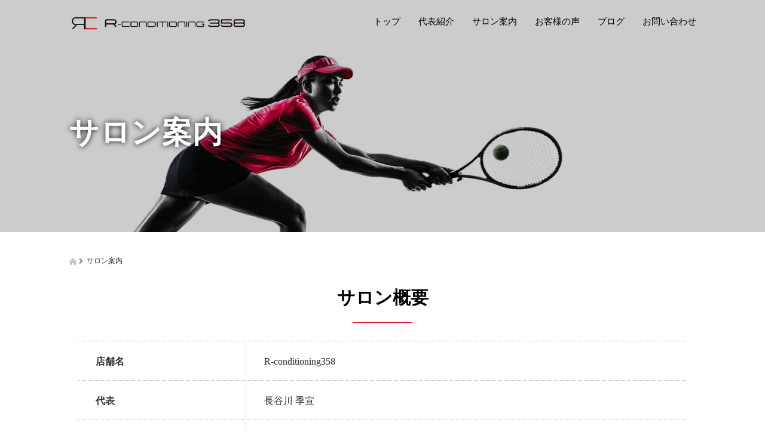

--- FILE ---
content_type: text/html; charset=UTF-8
request_url: https://r-conditioning358.com/salon/
body_size: 12586
content:

<!DOCTYPE html>
<html lang="ja">
<head>
  <meta charset="UTF-8">
  <meta name="viewport" content="width=device-width, initial-scale=1.0">
  <meta http-equiv="X-UA-Compatible" content="IE=edge">
  <meta name="format-detection" content="telephone=no">

  
  <meta name="description" content="サロン概要店舗名R-conditioning358代表長谷川 季宣郵便番号〒464-0075住所愛知県名古屋市千種区内山３丁目４−４ MATRICX Internati...">

  
  <link rel="profile" href="https://gmpg.org/xfn/11">
  <link rel="pingback" href="https://r-conditioning358.com/xmlrpc.php">

  
		<!-- All in One SEO 4.1.5.3 -->
		<title>サロン案内 | 千種駅5分、今池駅4分 駅近くの整体院。スポーツ理論に基づいた整体・骨盤矯正で痛みから解放された快適な生活を | 千種区 整体 骨盤矯正の事なら R-conditioning358 まずはご相談ください！</title>
		<meta name="description" content="サロン案内 のページです。サロン概要 店舗名 R-conditioning358 代表 長谷川 季宣 郵便番号 〒464-0075 住所 […] 千種駅から徒歩5分、今池駅から徒歩4分の整体「R-conditioning358」です。 一般の方の整体やケガの治療、早期回復、体のメンテナンスにご利用ください。 また、アスリートのパフォーマンス向上、トレーニングのコンディションニングも行っています。 女性疾患(生理痛、PMS等)の改善を目的としたコンディションニングもご好評をいただいております。 一般の方、アスリート、妊活中の方、ホテルをご利用の方にオススメです。 名古屋市の整体「R-conditioning358」はマトリックスインターナショナルホテル内の3階。" />
		<meta name="robots" content="max-image-preview:large" />
		<meta name="google-site-verification" content="RpIlKs6skCccKkzhqGAQS8hBzQJGM9FHEM6HJf8jJU0" />
		<link rel="canonical" href="https://r-conditioning358.com/salon/" />

		<meta name="google-site-verification" content="WmZIiseAzqSKef0DU4RDue_XniUH6_iXTqIAaW2P3wc" />
		<meta name="google" content="nositelinkssearchbox" />
		<script type="application/ld+json" class="aioseo-schema">
			{"@context":"https:\/\/schema.org","@graph":[{"@type":"WebSite","@id":"https:\/\/r-conditioning358.com\/#website","url":"https:\/\/r-conditioning358.com\/","name":"\u5343\u7a2e\u533a \u6574\u4f53 \u9aa8\u76e4\u77ef\u6b63\u306e\u4e8b\u306a\u3089 R-conditioning358 \u307e\u305a\u306f\u3054\u76f8\u8ac7\u304f\u3060\u3055\u3044\uff01","description":"\u5343\u7a2e\u99c55\u5206\u3001\u4eca\u6c60\u99c54\u5206\u3000\u99c5\u8fd1\u304f\u306e\u6574\u4f53\u9662\u3002\u30b9\u30dd\u30fc\u30c4\u7406\u8ad6\u306b\u57fa\u3065\u3044\u305f\u6574\u4f53\u30fb\u9aa8\u76e4\u77ef\u6b63\u3067\u75db\u307f\u304b\u3089\u89e3\u653e\u3055\u308c\u305f\u5feb\u9069\u306a\u751f\u6d3b\u3092","inLanguage":"ja","publisher":{"@id":"https:\/\/r-conditioning358.com\/#organization"}},{"@type":"Organization","@id":"https:\/\/r-conditioning358.com\/#organization","name":"R-conditioning358","url":"https:\/\/r-conditioning358.com\/","logo":{"@type":"ImageObject","@id":"https:\/\/r-conditioning358.com\/#organizationLogo","url":"https:\/\/r-conditioning358.com\/wp-content\/uploads\/2021\/03\/cropped-icon-1.png","width":512,"height":512},"image":{"@id":"https:\/\/r-conditioning358.com\/#organizationLogo"},"contactPoint":{"@type":"ContactPoint","telephone":"+817044492856","contactType":"Reservations"}},{"@type":"BreadcrumbList","@id":"https:\/\/r-conditioning358.com\/salon\/#breadcrumblist","itemListElement":[{"@type":"ListItem","@id":"https:\/\/r-conditioning358.com\/#listItem","position":1,"item":{"@type":"WebPage","@id":"https:\/\/r-conditioning358.com\/","name":"\u30db\u30fc\u30e0","description":"\u30c8\u30c3\u30d7 \u306e\u30da\u30fc\u30b8\u3067\u3059\u3002 \u5343\u7a2e\u99c5\u304b\u3089\u5f92\u6b694\u5206\u3001\u4eca\u6c60\u99c5\u304b\u3089\u5f92\u6b697\u5206\u306e\u6574\u4f53\u300cR-conditioning358\u300d\u3067\u3059\u3002 \u4e00\u822c\u306e\u65b9\u306e\u6574\u4f53\u3084\u30b1\u30ac\u306e\u6cbb\u7642\u3001\u65e9\u671f\u56de\u5fa9\u3001\u4f53\u306e\u30e1\u30f3\u30c6\u30ca\u30f3\u30b9\u306b\u3054\u5229\u7528\u304f\u3060\u3055\u3044\u3002 \u307e\u305f\u3001\u30a2\u30b9\u30ea\u30fc\u30c8\u306e\u30d1\u30d5\u30a9\u30fc\u30de\u30f3\u30b9\u5411\u4e0a\u3001\u30c8\u30ec\u30fc\u30cb\u30f3\u30b0\u306e\u30b3\u30f3\u30c7\u30a3\u30b7\u30e7\u30f3\u30cb\u30f3\u30b0\u3082\u884c\u3063\u3066\u3044\u307e\u3059\u3002 \u5973\u6027\u75be\u60a3(\u751f\u7406\u75db\u3001PMS\u7b49)\u306e\u6539\u5584\u3092\u76ee\u7684\u3068\u3057\u305f\u30b3\u30f3\u30c7\u30a3\u30b7\u30e7\u30f3\u30cb\u30f3\u30b0\u3082\u3054\u597d\u8a55\u3092\u3044\u305f\u3060\u3044\u3066\u304a\u308a\u307e\u3059\u3002 \u4e00\u822c\u306e\u65b9\u3001\u30a2\u30b9\u30ea\u30fc\u30c8\u3001\u598a\u6d3b\u4e2d\u306e\u65b9\u3001\u30db\u30c6\u30eb\u3092\u3054\u5229\u7528\u306e\u65b9\u306b\u30aa\u30b9\u30b9\u30e1\u3067\u3059\u3002 \u540d\u53e4\u5c4b\u5e02\u306e\u6574\u4f53\u300cR-conditioning358\u300d\u306f\u30de\u30c8\u30ea\u30c3\u30af\u30b9\u30a4\u30f3\u30bf\u30fc\u30ca\u30b7\u30e7\u30ca\u30eb\u30db\u30c6\u30eb\u5185\u306e3\u968e\u3002","url":"https:\/\/r-conditioning358.com\/"},"nextItem":"https:\/\/r-conditioning358.com\/salon\/#listItem"},{"@type":"ListItem","@id":"https:\/\/r-conditioning358.com\/salon\/#listItem","position":2,"item":{"@type":"WebPage","@id":"https:\/\/r-conditioning358.com\/salon\/","name":"\u30b5\u30ed\u30f3\u6848\u5185","description":"\u30b5\u30ed\u30f3\u6848\u5185 \u306e\u30da\u30fc\u30b8\u3067\u3059\u3002\u30b5\u30ed\u30f3\u6982\u8981 \u5e97\u8217\u540d R-conditioning358 \u4ee3\u8868 \u9577\u8c37\u5ddd \u5b63\u5ba3 \u90f5\u4fbf\u756a\u53f7 \u3012464-0075 \u4f4f\u6240 [\u2026] \u5343\u7a2e\u99c5\u304b\u3089\u5f92\u6b695\u5206\u3001\u4eca\u6c60\u99c5\u304b\u3089\u5f92\u6b694\u5206\u306e\u6574\u4f53\u300cR-conditioning358\u300d\u3067\u3059\u3002 \u4e00\u822c\u306e\u65b9\u306e\u6574\u4f53\u3084\u30b1\u30ac\u306e\u6cbb\u7642\u3001\u65e9\u671f\u56de\u5fa9\u3001\u4f53\u306e\u30e1\u30f3\u30c6\u30ca\u30f3\u30b9\u306b\u3054\u5229\u7528\u304f\u3060\u3055\u3044\u3002 \u307e\u305f\u3001\u30a2\u30b9\u30ea\u30fc\u30c8\u306e\u30d1\u30d5\u30a9\u30fc\u30de\u30f3\u30b9\u5411\u4e0a\u3001\u30c8\u30ec\u30fc\u30cb\u30f3\u30b0\u306e\u30b3\u30f3\u30c7\u30a3\u30b7\u30e7\u30f3\u30cb\u30f3\u30b0\u3082\u884c\u3063\u3066\u3044\u307e\u3059\u3002 \u5973\u6027\u75be\u60a3(\u751f\u7406\u75db\u3001PMS\u7b49)\u306e\u6539\u5584\u3092\u76ee\u7684\u3068\u3057\u305f\u30b3\u30f3\u30c7\u30a3\u30b7\u30e7\u30f3\u30cb\u30f3\u30b0\u3082\u3054\u597d\u8a55\u3092\u3044\u305f\u3060\u3044\u3066\u304a\u308a\u307e\u3059\u3002 \u4e00\u822c\u306e\u65b9\u3001\u30a2\u30b9\u30ea\u30fc\u30c8\u3001\u598a\u6d3b\u4e2d\u306e\u65b9\u3001\u30db\u30c6\u30eb\u3092\u3054\u5229\u7528\u306e\u65b9\u306b\u30aa\u30b9\u30b9\u30e1\u3067\u3059\u3002 \u540d\u53e4\u5c4b\u5e02\u306e\u6574\u4f53\u300cR-conditioning358\u300d\u306f\u30de\u30c8\u30ea\u30c3\u30af\u30b9\u30a4\u30f3\u30bf\u30fc\u30ca\u30b7\u30e7\u30ca\u30eb\u30db\u30c6\u30eb\u5185\u306e3\u968e\u3002","url":"https:\/\/r-conditioning358.com\/salon\/"},"previousItem":"https:\/\/r-conditioning358.com\/#listItem"}]},{"@type":"WebPage","@id":"https:\/\/r-conditioning358.com\/salon\/#webpage","url":"https:\/\/r-conditioning358.com\/salon\/","name":"\u30b5\u30ed\u30f3\u6848\u5185 | \u5343\u7a2e\u99c55\u5206\u3001\u4eca\u6c60\u99c54\u5206 \u99c5\u8fd1\u304f\u306e\u6574\u4f53\u9662\u3002\u30b9\u30dd\u30fc\u30c4\u7406\u8ad6\u306b\u57fa\u3065\u3044\u305f\u6574\u4f53\u30fb\u9aa8\u76e4\u77ef\u6b63\u3067\u75db\u307f\u304b\u3089\u89e3\u653e\u3055\u308c\u305f\u5feb\u9069\u306a\u751f\u6d3b\u3092 | \u5343\u7a2e\u533a \u6574\u4f53 \u9aa8\u76e4\u77ef\u6b63\u306e\u4e8b\u306a\u3089 R-conditioning358 \u307e\u305a\u306f\u3054\u76f8\u8ac7\u304f\u3060\u3055\u3044\uff01","description":"\u30b5\u30ed\u30f3\u6848\u5185 \u306e\u30da\u30fc\u30b8\u3067\u3059\u3002\u30b5\u30ed\u30f3\u6982\u8981 \u5e97\u8217\u540d R-conditioning358 \u4ee3\u8868 \u9577\u8c37\u5ddd \u5b63\u5ba3 \u90f5\u4fbf\u756a\u53f7 \u3012464-0075 \u4f4f\u6240 [\u2026] \u5343\u7a2e\u99c5\u304b\u3089\u5f92\u6b695\u5206\u3001\u4eca\u6c60\u99c5\u304b\u3089\u5f92\u6b694\u5206\u306e\u6574\u4f53\u300cR-conditioning358\u300d\u3067\u3059\u3002 \u4e00\u822c\u306e\u65b9\u306e\u6574\u4f53\u3084\u30b1\u30ac\u306e\u6cbb\u7642\u3001\u65e9\u671f\u56de\u5fa9\u3001\u4f53\u306e\u30e1\u30f3\u30c6\u30ca\u30f3\u30b9\u306b\u3054\u5229\u7528\u304f\u3060\u3055\u3044\u3002 \u307e\u305f\u3001\u30a2\u30b9\u30ea\u30fc\u30c8\u306e\u30d1\u30d5\u30a9\u30fc\u30de\u30f3\u30b9\u5411\u4e0a\u3001\u30c8\u30ec\u30fc\u30cb\u30f3\u30b0\u306e\u30b3\u30f3\u30c7\u30a3\u30b7\u30e7\u30f3\u30cb\u30f3\u30b0\u3082\u884c\u3063\u3066\u3044\u307e\u3059\u3002 \u5973\u6027\u75be\u60a3(\u751f\u7406\u75db\u3001PMS\u7b49)\u306e\u6539\u5584\u3092\u76ee\u7684\u3068\u3057\u305f\u30b3\u30f3\u30c7\u30a3\u30b7\u30e7\u30f3\u30cb\u30f3\u30b0\u3082\u3054\u597d\u8a55\u3092\u3044\u305f\u3060\u3044\u3066\u304a\u308a\u307e\u3059\u3002 \u4e00\u822c\u306e\u65b9\u3001\u30a2\u30b9\u30ea\u30fc\u30c8\u3001\u598a\u6d3b\u4e2d\u306e\u65b9\u3001\u30db\u30c6\u30eb\u3092\u3054\u5229\u7528\u306e\u65b9\u306b\u30aa\u30b9\u30b9\u30e1\u3067\u3059\u3002 \u540d\u53e4\u5c4b\u5e02\u306e\u6574\u4f53\u300cR-conditioning358\u300d\u306f\u30de\u30c8\u30ea\u30c3\u30af\u30b9\u30a4\u30f3\u30bf\u30fc\u30ca\u30b7\u30e7\u30ca\u30eb\u30db\u30c6\u30eb\u5185\u306e3\u968e\u3002","inLanguage":"ja","isPartOf":{"@id":"https:\/\/r-conditioning358.com\/#website"},"breadcrumb":{"@id":"https:\/\/r-conditioning358.com\/salon\/#breadcrumblist"},"image":{"@type":"ImageObject","@id":"https:\/\/r-conditioning358.com\/#mainImage","url":"https:\/\/r-conditioning358.com\/wp-content\/uploads\/2021\/04\/header5-2.jpg","width":1500,"height":500},"primaryImageOfPage":{"@id":"https:\/\/r-conditioning358.com\/salon\/#mainImage"},"datePublished":"2016-10-24T05:37:27+09:00","dateModified":"2021-10-04T02:53:36+09:00"}]}
		</script>
		<!-- All in One SEO -->

<link rel='dns-prefetch' href='//s.w.org' />
<link rel="alternate" type="application/rss+xml" title="千種区 整体 骨盤矯正の事なら R-conditioning358 まずはご相談ください！ &raquo; フィード" href="https://r-conditioning358.com/feed/" />
<link rel="alternate" type="application/rss+xml" title="千種区 整体 骨盤矯正の事なら R-conditioning358 まずはご相談ください！ &raquo; コメントフィード" href="https://r-conditioning358.com/comments/feed/" />
		<script type="text/javascript">
			window._wpemojiSettings = {"baseUrl":"https:\/\/s.w.org\/images\/core\/emoji\/13.1.0\/72x72\/","ext":".png","svgUrl":"https:\/\/s.w.org\/images\/core\/emoji\/13.1.0\/svg\/","svgExt":".svg","source":{"concatemoji":"https:\/\/r-conditioning358.com\/wp-includes\/js\/wp-emoji-release.min.js?ver=5.8.12"}};
			!function(e,a,t){var n,r,o,i=a.createElement("canvas"),p=i.getContext&&i.getContext("2d");function s(e,t){var a=String.fromCharCode;p.clearRect(0,0,i.width,i.height),p.fillText(a.apply(this,e),0,0);e=i.toDataURL();return p.clearRect(0,0,i.width,i.height),p.fillText(a.apply(this,t),0,0),e===i.toDataURL()}function c(e){var t=a.createElement("script");t.src=e,t.defer=t.type="text/javascript",a.getElementsByTagName("head")[0].appendChild(t)}for(o=Array("flag","emoji"),t.supports={everything:!0,everythingExceptFlag:!0},r=0;r<o.length;r++)t.supports[o[r]]=function(e){if(!p||!p.fillText)return!1;switch(p.textBaseline="top",p.font="600 32px Arial",e){case"flag":return s([127987,65039,8205,9895,65039],[127987,65039,8203,9895,65039])?!1:!s([55356,56826,55356,56819],[55356,56826,8203,55356,56819])&&!s([55356,57332,56128,56423,56128,56418,56128,56421,56128,56430,56128,56423,56128,56447],[55356,57332,8203,56128,56423,8203,56128,56418,8203,56128,56421,8203,56128,56430,8203,56128,56423,8203,56128,56447]);case"emoji":return!s([10084,65039,8205,55357,56613],[10084,65039,8203,55357,56613])}return!1}(o[r]),t.supports.everything=t.supports.everything&&t.supports[o[r]],"flag"!==o[r]&&(t.supports.everythingExceptFlag=t.supports.everythingExceptFlag&&t.supports[o[r]]);t.supports.everythingExceptFlag=t.supports.everythingExceptFlag&&!t.supports.flag,t.DOMReady=!1,t.readyCallback=function(){t.DOMReady=!0},t.supports.everything||(n=function(){t.readyCallback()},a.addEventListener?(a.addEventListener("DOMContentLoaded",n,!1),e.addEventListener("load",n,!1)):(e.attachEvent("onload",n),a.attachEvent("onreadystatechange",function(){"complete"===a.readyState&&t.readyCallback()})),(n=t.source||{}).concatemoji?c(n.concatemoji):n.wpemoji&&n.twemoji&&(c(n.twemoji),c(n.wpemoji)))}(window,document,window._wpemojiSettings);
		</script>
		<style type="text/css">
img.wp-smiley,
img.emoji {
	display: inline !important;
	border: none !important;
	box-shadow: none !important;
	height: 1em !important;
	width: 1em !important;
	margin: 0 .07em !important;
	vertical-align: -0.1em !important;
	background: none !important;
	padding: 0 !important;
}
</style>
	<link rel='stylesheet' id='wp-block-library-css'  href='https://r-conditioning358.com/wp-includes/css/dist/block-library/style.min.css?ver=2.93' type='text/css' media='all' />
<link rel='stylesheet' id='contact-form-7-css'  href='https://r-conditioning358.com/wp-content/plugins/contact-form-7/includes/css/styles.css?ver=5.5.3' type='text/css' media='all' />
<link rel='stylesheet' id='foobox-free-min-css'  href='https://r-conditioning358.com/wp-content/plugins/foobox-image-lightbox/free/css/foobox.free.min.css?ver=2.7.16' type='text/css' media='all' />
<link rel='stylesheet' id='_tk-bootstrap-wp-css'  href='https://r-conditioning358.com/wp-content/themes/amore_tcd028/includes/css/bootstrap-wp.css?ver=2.93' type='text/css' media='all' />
<link rel='stylesheet' id='_tk-bootstrap-css'  href='https://r-conditioning358.com/wp-content/themes/amore_tcd028/includes/resources/bootstrap/css/bootstrap.min.css?ver=2.93' type='text/css' media='all' />
<link rel='stylesheet' id='_tk-font-awesome-css'  href='https://r-conditioning358.com/wp-content/themes/amore_tcd028/includes/css/font-awesome.min.css?ver=4.1.0' type='text/css' media='all' />
<link rel='stylesheet' id='_tk-style-css'  href='https://r-conditioning358.com/wp-content/themes/amore_tcd028/style.css?ver=2.93' type='text/css' media='all' />
<script type='text/javascript' src='https://r-conditioning358.com/wp-includes/js/jquery/jquery.min.js?ver=3.6.0' id='jquery-core-js'></script>
<script type='text/javascript' src='https://r-conditioning358.com/wp-includes/js/jquery/jquery-migrate.min.js?ver=3.3.2' id='jquery-migrate-js'></script>
<script type='text/javascript' src='https://r-conditioning358.com/wp-content/themes/amore_tcd028/includes/resources/bootstrap/js/bootstrap.js?ver=5.8.12' id='_tk-bootstrapjs-js'></script>
<script type='text/javascript' src='https://r-conditioning358.com/wp-content/themes/amore_tcd028/includes/js/bootstrap-wp.js?ver=5.8.12' id='_tk-bootstrapwp-js'></script>
<script type='text/javascript' id='foobox-free-min-js-before'>
/* Run FooBox FREE (v2.7.16) */
var FOOBOX = window.FOOBOX = {
	ready: true,
	disableOthers: false,
	o: {wordpress: { enabled: true }, countMessage:'image %index of %total', excludes:'.fbx-link,.nofoobox,.nolightbox,a[href*="pinterest.com/pin/create/button/"]', affiliate : { enabled: false }},
	selectors: [
		".foogallery-container.foogallery-lightbox-foobox", ".foogallery-container.foogallery-lightbox-foobox-free", ".gallery", ".wp-block-gallery", ".wp-caption", ".wp-block-image", "a:has(img[class*=wp-image-])", ".foobox"
	],
	pre: function( $ ){
		// Custom JavaScript (Pre)
		
	},
	post: function( $ ){
		// Custom JavaScript (Post)
		
		// Custom Captions Code
		
	},
	custom: function( $ ){
		// Custom Extra JS
		
	}
};
</script>
<script type='text/javascript' src='https://r-conditioning358.com/wp-content/plugins/foobox-image-lightbox/free/js/foobox.free.min.js?ver=2.7.16' id='foobox-free-min-js'></script>
<link rel="https://api.w.org/" href="https://r-conditioning358.com/wp-json/" /><link rel="alternate" type="application/json" href="https://r-conditioning358.com/wp-json/wp/v2/pages/16" /><link rel='shortlink' href='https://r-conditioning358.com/?p=16' />
<link rel="alternate" type="application/json+oembed" href="https://r-conditioning358.com/wp-json/oembed/1.0/embed?url=https%3A%2F%2Fr-conditioning358.com%2Fsalon%2F" />
<link rel="alternate" type="text/xml+oembed" href="https://r-conditioning358.com/wp-json/oembed/1.0/embed?url=https%3A%2F%2Fr-conditioning358.com%2Fsalon%2F&#038;format=xml" />
<!-- Markup (JSON-LD) structured in schema.org ver.4.8.1 START -->
<script type="application/ld+json">
{
    "@context": "https://schema.org",
    "@type": "LocalBusiness",
    "name": "R-conditioning358",
    "image": "https://r-conditioning358.com/wp-content/uploads/2021/03/cropped-icon-1.png",
    "url": "https://r-conditioning358.com",
    "telephone": "070-4449-2856",
    "address": {
        "@type": "PostalAddress",
        "streetAddress": "千種区内山３丁目４−４ MATRICX International Hotel 3階",
        "addressLocality": "名古屋市",
        "postalCode": "464-0075",
        "addressCountry": "JP",
        "addressRegion": "愛知県"
    }
}
</script>
<script type="application/ld+json">
{
    "@context": "https://schema.org",
    "@type": "WebSite",
    "name": "整体 R-conditioning358",
    "alternateName": "整体 R-conditioning358",
    "url": "https://r-conditioning358.com/"
}
</script>
<!-- Markup (JSON-LD) structured in schema.org END -->
<link rel="icon" href="https://r-conditioning358.com/wp-content/uploads/2021/03/cropped-icon-1-32x32.png" sizes="32x32" />
<link rel="icon" href="https://r-conditioning358.com/wp-content/uploads/2021/03/cropped-icon-1-192x192.png" sizes="192x192" />
<link rel="apple-touch-icon" href="https://r-conditioning358.com/wp-content/uploads/2021/03/cropped-icon-1-180x180.png" />
<meta name="msapplication-TileImage" content="https://r-conditioning358.com/wp-content/uploads/2021/03/cropped-icon-1-270x270.png" />
  <script src="https://maps.googleapis.com/maps/api/js"></script>
  <script type="text/javascript" src="https://r-conditioning358.com/wp-content/themes/amore_tcd028/parallax.js"></script>
  <script type="text/javascript" src="https://r-conditioning358.com/wp-content/themes/amore_tcd028/js/jquery.elevatezoom.js"></script>

  <script type="text/javascript">
    jQuery(function() {
      jQuery(".zoom").elevateZoom({
        zoomType : "inner",
        zoomWindowFadeIn: 500,
        zoomWindowFadeOut: 500,
        easing : true
      });
    });
  </script>

  <script type="text/javascript">
function smtel(telno){
    if((navigator.userAgent.indexOf('iPhone') > 0 && navigator.userAgent.indexOf('iPod') == -1) || navigator.userAgent.indexOf('Android') > 0 && navigator.userAgent.indexOf('Mobile') > 0){
        document.write('<a class="tel-link" href="tel:'+telno+'">'+telno+'</a>');
        }else{
        document.write('<span class="tel-link">'+telno+'</span>');
    }
}
  </script>

  <script type="text/javascript" src="https://r-conditioning358.com/wp-content/themes/amore_tcd028/js/syncertel.js"></script>

  <link rel="stylesheet" href="https://r-conditioning358.com/wp-content/themes/amore_tcd028/amore.css" type="text/css" />
  <link rel="stylesheet" media="screen and (max-width:991px)" href="https://r-conditioning358.com/wp-content/themes/amore_tcd028/responsive.css?ver=2.93">
  <link rel="stylesheet" href="//maxcdn.bootstrapcdn.com/font-awesome/4.3.0/css/font-awesome.min.css">
  <style type="text/css">
          .site-navigation{position:fixed;}
    
  body { font-size:16px; }
  a {color: #FFFFFF;}
  a:hover {color: #E70012;}
  #global_menu ul ul li a{background:#FFFFFF;}
  #global_menu ul ul li a:hover{background:#E70012;}
  #previous_next_post a:hover{
    background: #E70012;
  }
  .social-icon:hover{
    background-color: #FFFFFF !important;
  }
  .up-arrow:hover{
    background-color: #FFFFFF !important;
  }

  .menu-item:hover *:not(.dropdown-menu *){
    color: #FFFFFF !important;
  }
  .menu-item a:hover{
    color: #FFFFFF !important;
  }
  .button a, .pager li > a, .pager li > span{
    background-color: #E70012;
  }
  .button a:hover, .pager li > a:hover{
    background-color: #FFFFFF;
  }
  .button-green a{
    background-color: #FFFFFF;
  }
  .button-green a:hover{
    background-color: #000000;
  }
  .timestamp{
    color: #FFFFFF;
  }
  .blog-list-timestamp{
    color: #FFFFFF;
  }

  .first-h1{
    color: #FFFFFF;
    text-shadow: 0px 0px 10px #666666 !important;
  }
  .second-body, .second-body{
    color: #333333;
  }
  .top-headline.third_headline{
      color: #FFFFFF;
      text-shadow: 0px 0px 10px #000000;
  }
  .top-headline.fourth_headline{
      color: #FFFFFF;
      text-shadow: 0px 0px 10px #000000;
  }
  .top-headline.fifth_headline{
      color: #FFFFFF;
      text-shadow: 0px 0px 10px #000000;
  }

  .top-headline{
      color: #FFFFFF;
      text-shadow: 0px 0px 10px #000000;
  }

  .thumb:hover:after{
      box-shadow: inset 0 0 0 7px #FFFFFF;
  }


    p { word-wrap:break-word; }
  
  body{
	font-family: "游明朝体", "Yu Mincho", YuMincho, "ヒラギノ明朝 Pro", "Hiragino Mincho Pro", "MS P明朝", "MS PMincho", serif;
}
.h_logo { width:200px; height:auto; }
a{ color: #333;}
a:hover{ color: #E70012;}
section {
/*	background-color: rgba(255, 255, 255, 0.9);*/
}

#main-image {
	background: none;
	margin-top: -45px;
}

.amore-divider {
	background-repeat: no-repeat;
	background-size: 100%;
	position: relative;
	z-index: -2;
}
.amore-divider::after{
	content: '';
	display: block;
	width: 100%;
	height: 100%;
	background-color: rgba(0,0,0,0.2);
	position: absolute;
	top: 0;
	left: 0;
	z-index: -1;
}
.navbar-default .navbar-toggle .icon-bar {
	background-color : #000;
}
#top.heightasviewport{
	position : relative;
}
.down-arrow {
	color : #E70012;
}
.second-lead.mb40 h2 {
	font-weight: bold;
	line-height: 1.4em;
	color: #f19215;
}
.single-page h2,
h2.specialtop {
	font-size: 30px;
	font-weight: bold;
	line-height: 1.5;
	color: #000000;
	text-align: center;
	padding-bottom: 40px;
	position: relative;
/*	background: url(/wp-content/uploads/2020/05/0d46890b1004c1ca48ee2a8bb2967808.png) no-repeat bottom center;*/
}
h2.specialtop{ margin-top: 0;}
.single-page h2::before,
h2.specialtop::before{
	content: '';
	display: block;
	background: #E70012;
	width: 100px;
	height: 1px;
	position: absolute;
	left: 50%;
	bottom: 20px;
	transform: translateX(-50%);
}

.site-navigation {
	background-color: #cccccc;
}

.menu-item * {
	color: #000000 !important;
}

.dropdown-menu {
	letter-spacing: 2px;
	font-size: 14px;
}

.third-banner-headline {
	width: 100%;
	text-align: center;
	font-size: 30px;
	color: #E70012;
}

.timestamp {
	color: #E70012;
}

.social-icon {
	margin-top: 0px;
	height: 30px;
}

h3#footer_logo {
	margin-bottom: 20px;
}

.footer-menu ul li a {
	text-align: center;
	color: #333 !important;
	font-size: 14px;
}

.scrolltotop {
	background: none;
	text-align: center;
}

/*
.single-page h2 {
	font-size: 2em;
	text-align: center;
	background-image: url(/wp-content/uploads/2016/11/h2.png);
	background-repeat: no-repeat;
	background-position-x: center;
	background-position-y: bottom;
	padding: 0 0 30px;
	margin-bottom: 40px;
	color: #9c6337;
}*/
.single-page h3 {
	border-bottom: 1px dotted grey;
	padding-bottom: 14px;
	margin-bottom: 14px;
	text-align: left;
	color: #000000;
}

.single-page td, .single-page th {
	border: none;
	border-bottom: 1px dotted #bbb;
	border-top: 1px dotted #bbb;
	padding: 20px 30px 17px;
	line-height: 1.8em;
	background: #fff;
}

.single-page th {
	background: none;
	font-weight: bold;
	border-right: 1px dotted #bbb;
}

.single-page ul {
	list-style: none;
	padding-left: 0;
	margin-bottom: 0;
}

.single-page li, .single-page dt, .single-page dd {
	line-height: 1.6;
	margin-bottom: 4px;
	background-image: url(/wp-content/uploads/2016/11/li.png);
	background-repeat: no-repeat;
	background-size: 18px;
	background-position-y: center;
	padding: 5px 0px 5px 30px;
}

.margin-100 { margin-bottom:100px;}
.margin-90 { margin-bottom:90px;}
.margin-80 { margin-bottom:80px;}
.margin-70 { margin-bottom:70px;}
.margin-60 { margin-bottom:60px;}
.margin-50 { margin-bottom:50px;}
.margin-40 { margin-bottom:40px;}
.margin-30 { margin-bottom:30px;}
.margin-20 { margin-bottom:20px;}
.margin-10 { margin-bottom:10px;}

/* top修正20.05.20 */
.title-style .title-h1 {
	background: #fa7e4d;
	padding: 5px 15px;
	border-radius: 0 20px 0 20px;
	color: #fff;
	font-weight: 700;
	width: 74%;
	margin: 0 auto 60px;
}

.second-body {
	width: 70%;
	margin: auto;
}

.top_cont {
	width: 95%;
	box-sizing: border-box;
	margin: auto;
		text-align: center;
}

.top_list1 {
	width: 66%;
	margin: auto;
}

.top_list1 ul {
	padding-left: 130px;
	margin-bottom: 30px;
	padding-bottom: 20px;
	list-style: none;
}
.top_list1 li {
	font-size: 22px;
	margin-bottom: 15px;
	line-height: 30px;
	font-weight: bold;
	position: relative;
	padding-left: 15px;
}
.top_list1 li::before {
	content: "";
	position: absolute;
	top: .4em;
	left: -0.5em;
	width: 10px;
	height: 10px;
	background-color: #F99064;
	border-radius: 50%;
}

.li_01 {
	float: left;
}

.li_02 {
	display: block;
	margin-left: 410px;
	text-align: left;
}

.top_cont02 {
	margin-left: 60px;
	color: #554931;
}

.top_list2 ul {
	padding: 10px 0 20px 30px;
	list-style: none;
}

.top_list2 li {
	background-image: url(/wp-content/uploads/2020/05/9f4b95528615d3336f8f9563d409f530.png);
	background-repeat: no-repeat;
	background-size: 32px;
	padding-left: 46px;
	font-size: 22px;
	margin-bottom: 15px;
	line-height: 30px;
	font-weight: bold;
}

.top_list2 p {
	border-top: 1px dotted;
	width: 60%;
	padding: 10px 0;
}

.secondary {
	background-image:url(/wp-content/uploads/2020/05/1683283_m05.jpg);
	background-position: center;
	background-size: cover;
	color: rgb(250,250,250);
	padding: 32px 0 58px;
}

.top_cont03 {
	font-size: 20px;
	margin: 0 auto 40px;
	font-weight: bold;
	width: 90%;
}

.top_cont03 p {
	margin-bottom: 16px;
}

.cont03-text {
	font-weight: 700; 
	font-size: 22px;
}

table.top_table {
	margin-bottom: 0;
	max-width: 700px;
}

.top_table th {
	padding: 10px 10px 10px 20px;
	width: 18%;
	vertical-align: middle;
	border-bottom: 1px dotted #c2bbb8;
}

.top_table td {
	padding: 10px 20px 10px 10px;
	width: 36%;
	border-bottom: 1px dotted #c2bbb8;
	text-align: right;
}

.top_table {
	width: 85%;
	margin: auto;
}

.top_banner {
	width: 70%;
	margin: 0 auto 60px;
}

.entry-content-thumbnail {
	text-align: center;
}

.tel-link {
	font-size: 1.8em;
	font-weight: bold;
	color: #E70012;
}

.wpcf7 input.wpcf7-submit {
	background-color: #E70012;
	border-radius: 38px;
}

.blog-list-timestamp{
	color: #E70012 !important;
}

/* トップページ感染症対策 */
#front_taisaku {
	padding: 60px 0;
}
.virus-taisaku {
	display: flex;
	flex-wrap: wrap;
	width: 100%;
	margin: 20px auto 0;
}
.virus-taisaku div {
	box-sizing: border-box;
	width: calc(100% / 6 - 30px);
	margin: 15px;
}
.virus-taisaku img {
	width: 100%;
}

.qr {
	width: 200px;
}

#top-c-sec{
	background: #eee;
	padding: 60px 0;
}
#top-c-sec p{
	line-height: 2.0;
}
@media only screen and (min-width: 767px) {
	.h_logo { width: 300px; height: auto;}
}

@media(max-width: 1024px) {
	.top_list1 {
		width: 70%;
	}
	.li_02 {
		margin-left: 380px;
	}
	.top_cont02 h2 {
		line-height: 1.7;
		font-size: 24px !important;
		margin:	20px 0 0 !important;
	}
	.secondary {
		padding: 10px 0 35px;
	}
	.top_list2 ul {
		padding: 16px 0 0 30px;
	}
	.top_list2 p {
		width: 70%;
	}
	.virus-taisaku div {
		box-sizing: border-box;
		width: calc(100% / 3 - 30px);
		margin: 15px;
	}
}

@media only screen and (max-width: 991px) {
	.navbar-collapse {
		padding-bottom:180px;
		background-color: rgba(221, 221, 221, 0.8);
	}
}
@media(max-width: 768px) {
	.top_list1 {
		width: 100%;
	}

	.title-style .title-h1 {
		width: 88%;
	}

	.secondary {
		background-image: url(/wp-content/uploads/2020/05/sp_m_05.jpg) !important;
		text-shadow: white 2px 2px 3px;
	}

	.top_list2 p {
		width: 95%;
		padding-top: 15px;
	}

	.top_list1 li::before {
		top: .65em;
		left: -1em;
		width: 8px;
		height: 8px;
	}
}

@media(max-width: 480px) {
	.fifth-banner-headline {
		font-size: 21px;
	}
	.single-page p{
		font-size: 14px;
	}
	.single-page td,
	.single-page th {
		padding: 14px !important;
	}
	.slider,
	.topcover {
		top: 75px;
	}
	.heightasviewport{
		height: calc(100vw * 0.69) !important;
	}
	.amore-welcome-center{
		padding-top: 0 !important;
	}
	.second-lead.mb40 h2{
		font-size: 20px;
	}
	.first-h1 {
		width: 80%;
		margin: 0 auto;
	}
	.down-arrow{
		bottom: 0;
	}
	.amore-welcome-top {
		padding: 20px 0;
	}

	.third-banner-headline {
		font-size: 25px;
	}
	.title-style .title-h1 {
		padding: 0 8px;
		width: 95%;
		margin: 0 auto 35px;
		font-size: 21px;
	}
	.single-page h2,
	h2.specialtop {
		font-size: 20px;
	}
	#main-image{
		margin-top: 30px;
	}
	.top_list1 ul {
		padding-left: 32px !important;
		margin-bottom: 0;
	}

	.top_list1 li {
		font-size: 17px;
		padding-left: 0;
		margin-bottom: 10px;
	}

	.li_02 {
		margin-left: 198px;
	}

	.second-body {
		font-size: 14px;
		width: 90%;
		text-align: left;
	}

	.top_cont02 {
		width: 94%;
		box-sizing: border-box;
		margin: auto;
	}

	.top_cont02 h2 {
		font-size: 16px !important;
		margin: 18px 0 0 !important;
	}

	.top_list2 ul {
		padding: 10px 0 10px 0px;
	}

	.top_list2 li {
		font-size: 13px;
		background-size: 20px;
		padding-left: 23px;
		margin-bottom: 13px;
		line-height: 1.7;
	}

	.last {
		margin-bottom: 0 !important;
	}

	.top_cont03 {
		font-size: 17px;
		text-align: left;
	}

	.cont03-text {
		width: 95%;
		font-size: 18px;
		margin: 0 auto 30px;
	}

	.top_table {
		width: 96%;
	}

	#top-original th {
		padding: 5px 5px 5px 5px;
		font-size: 14px;
	}
	#top-original td {
		padding: 5px 5px 5px 5px;
		width: 40%;
		font-size: 14px;
	}
	.map-wrap-dark{
		font-size: 14px;
	}
	.top_banner {
		width: 90%;
		margin-bottom: 40px;
	}
	.virus-taisaku {
		width: 90%;
		margin: 5px auto 0;
	}
	.virus-taisaku div {
		box-sizing: border-box;
		width: calc(100% / 2 - 20px);
		margin: 10px;
	}
	.amore-divider{
		margin-top: 0 !important;
	}
	#top-c-sec,
	#top-w-sec,
	#front_taisaku{
		padding: 30px 0;
	}
	#top-c-sec .col-xs-60,
	#top-c-sec .col-xs-30{
		float: none;
		width: 100%;
	}
}
  </style>
<script>
  (function(i,s,o,g,r,a,m){i['GoogleAnalyticsObject']=r;i[r]=i[r]||function(){
  (i[r].q=i[r].q||[]).push(arguments)},i[r].l=1*new Date();a=s.createElement(o),
  m=s.getElementsByTagName(o)[0];a.async=1;a.src=g;m.parentNode.insertBefore(a,m)
  })(window,document,'script','https://www.google-analytics.com/analytics.js','ga');

  ga('create', 'UA-85671068-26', 'auto');
  ga('send', 'pageview');

</script>
	<!-- スマホフッター用　始まり -->
<script src="https://r-conditioning358.com/wp-content/themes/amore_tcd028/footer-bar/footer-bar.js?ver=2.3.1"></script>
<link rel="stylesheet" media="screen and (max-width:770px)" href="https://r-conditioning358.com/wp-content/themes/amore_tcd028/footer-bar/footer-bar.css?ver=2.3.1">
<!-- スマホフッター用　終わり -->

	<!-- Google tag (gtag.js) -->
<script async src="https://www.googletagmanager.com/gtag/js?id=G-9Z976NF6B6"></script>
<script>
  window.dataLayer = window.dataLayer || [];
  function gtag(){dataLayer.push(arguments);}
  gtag('js', new Date());

  gtag('config', 'G-9Z976NF6B6');
</script>
</head>

<body data-rsssl=1 class="page-template page-template-page-nosidebar page-template-page-nosidebar-php page page-id-16">
  
  <div id="verytop"></div>
  <nav id="header" class="site-navigation">
      <div class="container">
      <div class="row">
        <div class="site-navigation-inner col-xs-120 no-padding" style="padding:0px">
          <div class="navbar navbar-default">
            <div class="navbar-header">
              <button type="button" class="navbar-toggle" data-toggle="collapse" data-target=".navbar-collapse" style='z-index:3000'>
                <span class="sr-only">Toggle navigation </span>
                <span class="icon-bar"></span>
                <span class="icon-bar"></span>
                <span class="icon-bar"></span>
              </button>

              <div id="logo-area">
                <div id='logo_image'>
<h1 id="logo" style="top:17px; left:0px;"><a href=" https://r-conditioning358.com/" title="千種区 整体 骨盤矯正の事なら R-conditioning358 まずはご相談ください！" data-label="千種区 整体 骨盤矯正の事なら R-conditioning358 まずはご相談ください！"><img class="h_logo" src="https://r-conditioning358.com/wp-content/uploads/tcd-w/logo.png?1769585827" alt="千種区 整体 骨盤矯正の事なら R-conditioning358 まずはご相談ください！" title="千種区 整体 骨盤矯正の事なら R-conditioning358 まずはご相談ください！" /></a></h1>
</div>
              </div>

            </div>

            <!-- The WordPress Menu goes here -->
            <div class="pull-right right-menu">
                            <div class="collapse navbar-collapse"><ul id="main-menu" class="nav navbar-nav"><li id="menu-item-21" class="menu-item menu-item-type-post_type menu-item-object-page menu-item-home menu-item-21"><a title="トップ" href="https://r-conditioning358.com/">トップ</a></li>
<li id="menu-item-1077" class="menu-item menu-item-type-post_type menu-item-object-page menu-item-1077"><a title="代表紹介" href="https://r-conditioning358.com/representative/">代表紹介</a></li>
<li id="menu-item-20" class="menu-item menu-item-type-post_type menu-item-object-page current-menu-item page_item page-item-16 current_page_item menu-item-20 active"><a title="サロン案内" href="https://r-conditioning358.com/salon/">サロン案内</a></li>
<li id="menu-item-904" class="menu-item menu-item-type-taxonomy menu-item-object-category menu-item-904"><a title="お客様の声" href="https://r-conditioning358.com/category/voice/">お客様の声</a></li>
<li id="menu-item-912" class="menu-item menu-item-type-taxonomy menu-item-object-category menu-item-912"><a title="ブログ" href="https://r-conditioning358.com/category/blog/">ブログ</a></li>
<li id="menu-item-888" class="menu-item menu-item-type-post_type menu-item-object-page menu-item-888"><a title="お問い合わせ" href="https://r-conditioning358.com/contact/">お問い合わせ</a></li>
</ul></div>                          </div>

          </div><!-- .navbar -->
        </div>
      </div>
    </div><!-- .container -->
  </nav><!-- .site-navigation -->

    <div class="amore-divider romaji" data-parallax="scroll" data-image-src="https://r-conditioning358.com/wp-content/uploads/2021/04/header5-2.jpg">
    <div class="container">
      <div class="row">
        <div class="col-xs-120 no-padding">
          <h2 class="top-headline" style="margin-top: 50px; margin-bottom: -20px;">サロン案内</h2>
        </div>
      </div>
    </div>
  </div>

  <div class="container amore-inner-container">
    <div class="row">
      <div class="col-xs-120 no-padding single-page">
                      <header class="breadcrumb mb20">
              <a href="https://r-conditioning358.com/"><span><img src="https://r-conditioning358.com/wp-content/themes/amore_tcd028/images/home.png" class="breadcrumb-home"></span></a>
              <span class="fa fa-chevron-right text-muted" style="font-size:10px">&nbsp;</span>
              <span>サロン案内</span>
            </header><!-- .entry-header -->
                    <div class="row article"><div class="col-xs-120 margin-70">
<h2>サロン概要</h2>
<table>
<tbody>
<tr>
<th>店舗名</th>
<td>R-conditioning358</td>
</tr>
<tr>
<th>代表</th>
<td>長谷川 季宣</td>
</tr>
<tr>
<th>郵便番号</th>
<td>〒464-0075</td>
</tr>
<tr>
<th>住所</th>
<td>愛知県名古屋市千種区内山３丁目４−４ MATRICX International Hotel 3階</td>
</tr>
<tr>
<th>お問い合わせ&amp;ご予約</th>
<td><script type="text/javascript">smtel('070-4449-2856');</script></td>
</tr>
<tr>
<th>営業日・時間</th>
<td>火曜・木曜 10:00～21:00</td>
</tr>
</tbody>
</table>
</div>
<div class="col-xs-120 margin-70">
<h2>アクセスマップ</h2>
<p><iframe loading="lazy" src="https://www.google.com/maps/embed?pb=!1m14!1m8!1m3!1d815.347118708042!2d136.934782!3d35.171869!3m2!1i1024!2i768!4f13.1!3m3!1m2!1s0x0%3A0x1d9fef7d32d268a9!2z5pW05L2TIFItY29uZGl0aW9uaW5nMzU4!5e0!3m2!1sja!2sjp!4v1632453035787!5m2!1sja!2sjp" width="100%" height="450" allowfullscreen="allowfullscreen"></iframe></p>
<p><!--
<iframe loading="lazy" style="border: 0;" src="https://www.google.com/maps/embed?pb=!1m18!1m12!1m3!1d3261.3954637503502!2d136.93241071509306!3d35.17169476535489!2m3!1f0!2f0!3f0!3m2!1i1024!2i768!4f13.1!3m3!1m2!1s0x600370f3cbf3e111%3A0x2e527bf01c0c6b80!2z44CSNDY0LTAwNzUg5oSb55-l55yM5ZCN5Y-k5bGL5biC5Y2D56iu5Yy65YaF5bGx77yT5LiB55uu77yU4oiS77yU!5e0!3m2!1sja!2sjp!4v1616476182655!5m2!1sja!2sjp" width="100%" height="450" allowfullscreen="allowfullscreen"></iframe>

--></p>
</div>
<div class="col-xs-120 margin-70">
<h2>グーグルストリートビューで店舗の確認</h2>
<p><iframe loading="lazy" style="border: 0;" src="https://www.google.com/maps/embed?pb=!4v1618568536401!6m8!1m7!1sI-8LZQoKdaPe2i-I9aeztg!2m2!1d35.17197957520649!2d136.9347074788095!3f184.9623318179809!4f-0.05718941491447538!5f0.7820865974627469" width="100%" height="450" allowfullscreen="allowfullscreen"></iframe></p>
</div>
</div>
      </div>
    </div>
  </div>


<div id="footer" style="background: rgb(255, 255, 255);position: relative;border-top: 2px solid #E70012;">
  <div class="container" style="padding-bottom:10px; padding-top:10px;">
    <div class="row hidden-xs">
      <div class="col-xs-60 col-xs-offset-30 text-center">
              </div>
      <div class="col-xs-30 text-right">
        <a href="https://www.facebook.com/r.conditioning358/" target="_blank"><img src="https://r-conditioning358.com/wp-content/themes/amore_tcd028/images/facebook.png" class="social-icon"></a>                      </div>
    </div>

    <div class="row visible-xs">
      <div class="col-xs-120 text-center" style="margin-top:10px">
              </div>
      <div class="col-xs-120 text-center" style="margin-top:10px; margin-bottom:10px">
        <a href="https://www.facebook.com/r.conditioning358/"><img src="https://r-conditioning358.com/wp-content/themes/amore_tcd028/images/facebook.png" class="social-icon" style="margin-right:20px"></a>                      </div>
    </div>
  </div>
</div>


<div class="hidden-xs" style="background: rgb(255, 255, 255);position: relative;">
  <div class="container amore-section" style="padding: 60px 0 50px;">
    <div class="row" style="color:white; width:740px; margin:0 auto;">
      <div class="col-xs-120 text-center romaji"><div id="footer_logo_area" style="top:0px; left:0px;">
<h3 id="footer_logo">
<a href="https://r-conditioning358.com/" title="千種区 整体 骨盤矯正の事なら R-conditioning358 まずはご相談ください！"><img class="f_logo" src="https://r-conditioning358.com/wp-content/uploads/tcd-w/footer-image.png" alt="千種区 整体 骨盤矯正の事なら R-conditioning358 まずはご相談ください！" title="千種区 整体 骨盤矯正の事なら R-conditioning358 まずはご相談ください！" /></a>
</h3>
</div>
</div>
    </div>
        <div class="row" style="color:white; width:450px; margin:0 auto;">

            <div class="col-xs-40 no-padding hidden-xs">
          <div class="footer-menu collapse navbar-collapse"><ul id="menu-%e3%83%95%e3%83%83%e3%82%bf%e3%83%bc%e3%83%a1%e3%83%8b%e3%83%a5%e3%83%bc1" class="nav navbar-nav"><li id="menu-item-84" class="menu-item menu-item-type-post_type menu-item-object-page menu-item-home menu-item-84"><a title="トップ" href="https://r-conditioning358.com/">トップ</a></li>
<li id="menu-item-1078" class="menu-item menu-item-type-post_type menu-item-object-page menu-item-1078"><a title="代表紹介" href="https://r-conditioning358.com/representative/">代表紹介</a></li>
</ul></div>      </div>
                  <div class="col-xs-40 no-padding hidden-xs">
          <div class="footer-menu collapse navbar-collapse"><ul id="menu-%e3%83%95%e3%83%83%e3%82%bf%e3%83%bc%e3%83%a1%e3%83%8b%e3%83%a5%e3%83%bc2" class="nav navbar-nav"><li id="menu-item-889" class="menu-item menu-item-type-post_type menu-item-object-page current-menu-item page_item page-item-16 current_page_item menu-item-889 active"><a title="サロン案内" href="https://r-conditioning358.com/salon/">サロン案内</a></li>
<li id="menu-item-913" class="menu-item menu-item-type-taxonomy menu-item-object-category menu-item-913"><a title="ブログ" href="https://r-conditioning358.com/category/blog/">ブログ</a></li>
</ul></div>      </div>
                  <div class="col-xs-40 no-padding hidden-xs">
          <div class="footer-menu collapse navbar-collapse"><ul id="menu-%e3%83%95%e3%83%83%e3%82%bf%e3%83%bc%e3%83%a1%e3%83%8b%e3%83%a5%e3%83%bc3" class="nav navbar-nav"><li id="menu-item-909" class="menu-item menu-item-type-taxonomy menu-item-object-category menu-item-909"><a title="お客様の声" href="https://r-conditioning358.com/category/voice/">お客様の声</a></li>
<li id="menu-item-91" class="menu-item menu-item-type-post_type menu-item-object-page menu-item-91"><a title="お問い合わせ" href="https://r-conditioning358.com/contact/">お問い合わせ</a></li>
</ul></div>      </div>
                </div>
  </div>
  <div class="scrolltotop">
    <a href="#verytop"><img class="up-arrow" src="https://r-conditioning358.com/wp-content/themes/amore_tcd028/images/up-arrow2.png" /></a>
  </div>
</div>

<div id="footer-copr" style="font-size: 12px;background: rgb(0, 0, 0);position: relative;">
  <div class="container" style="padding-bottom:0px; padding:20px; color:white;">
    <div class="row">
      <div class="col-sm-60 text-left hidden-xs">
        <span class="footer-zipcode">〒464-0075</span>        <span class="footer-address">愛知県名古屋市千種区内山３丁目４−４ MATRICX International Hotel 3階</span>        <span class="footer-phone">070-4449-2856</span>      </div>
      <div class="col-sm-60 text-right hidden-xs romaji">
        <span class="copyright"><a href="https://r-conditioning358.com/">千種区 整体 骨盤矯正の事なら R-conditioning358 まずはご相談ください！</a><br>Copyright &copy;&nbsp; R-conditioning358 All Rights Reserved.</span>
      </div>
      <div class="col-sm-60 text-center visible-xs romaji">
        <span class="copyright"><a href="https://r-conditioning358.com/">千種区 整体 骨盤矯正の事なら R-conditioning358 まずはご相談ください！</a><br>Copyright &copy;&nbsp; R-conditioning358 All Rights Reserved.</span>
      </div>
    </div>
  </div>
</div>

<script type='text/javascript' src='https://r-conditioning358.com/wp-includes/js/dist/vendor/regenerator-runtime.min.js?ver=0.13.7' id='regenerator-runtime-js'></script>
<script type='text/javascript' src='https://r-conditioning358.com/wp-includes/js/dist/vendor/wp-polyfill.min.js?ver=3.15.0' id='wp-polyfill-js'></script>
<script type='text/javascript' id='contact-form-7-js-extra'>
/* <![CDATA[ */
var wpcf7 = {"api":{"root":"https:\/\/r-conditioning358.com\/wp-json\/","namespace":"contact-form-7\/v1"}};
/* ]]> */
</script>
<script type='text/javascript' src='https://r-conditioning358.com/wp-content/plugins/contact-form-7/includes/js/index.js?ver=5.5.3' id='contact-form-7-js'></script>
<script type='text/javascript' src='https://r-conditioning358.com/wp-content/themes/amore_tcd028/includes/js/skip-link-focus-fix.js?ver=20130115' id='_tk-skip-link-focus-fix-js'></script>
<script type='text/javascript' src='https://r-conditioning358.com/wp-includes/js/wp-embed.min.js?ver=5.8.12' id='wp-embed-js'></script>

<script type="text/javascript">

    var canLoad = true

    function page_ajax_get(){
      var page = jQuery('.paged').last().attr('data-paged') || 2;
      var cat = null;
      var ajaxurl = 'https://r-conditioning358.com/wp-admin/admin-ajax.php';

      canLoad = false

      jQuery.ajax({
        type: 'POST',
        url: ajaxurl,
        data: {"action": "load-filter", cat: cat, paged:page },
        success: function(response) {
          if(response.length > 100){
            var id = page - 1;
            id.toString();
            jQuery("#infiniscroll").html(jQuery("#infiniscroll").html() + response);
          } else {
            jQuery("#pagerlink").html("最終ページ")
            jQuery("#pagerbutton").attr("disabled", "disabled")
          }

          setTimeout(function(){ canLoad = true }, 2000)
        }
      })
    }
    
  jQuery(window).load(function(){

    jQuery("#site-cover").fadeOut('slow');

    var cat = null
    var currentSlide = -1

    var fixStuff = function(){
      jQuery(".heightaswidth").each(function(){
        jQuery(this).css('height', jQuery(this).outerWidth())
      })

/* ここ削除 */
    
      jQuery(".verticalcenter").each(function(){
        var center = (jQuery(this).parent().width() / 2) - parseInt(jQuery(this).parent().css('padding-top'))
        //var size = jQuery(this).outerHeight() / 2
        var size = 13;
        jQuery(this).css('padding-top', center - size + 20)
      })

      jQuery(".verticalcentersplash").each(function(){
        var center = jQuery(window).height() / 2
        var size = jQuery(this).outerHeight() / 2
        jQuery(this).css('padding-top', center - size)
      })
    }

    // var nextSlide = function(){
    //   currentSlide++
  
    //   if(jQuery("[data-order='" + currentSlide + "']").length == 0) currentSlide = 0

    //   jQuery('.parallax-mirror[data-order]').fadeOut("slow");
    //   jQuery("[data-order='" + currentSlide + "']").fadeIn("slow");
    // }

    //   jQuery('.parallax-mirror[data-order]').hide();


    var nextSlide = function(){      
      currentSlide++
  
      if(jQuery("[data-order='" + currentSlide + "']").length == 0) currentSlide = 0

            // if( $( window ).width() > 767 ){
        jQuery('.parallax-mirror[data-order]').fadeOut("slow");
      // } else {
            // }
      
      jQuery("[data-order='" + currentSlide + "']").fadeIn("slow");
    }

            // if( $( window ).width() > 767 ){
        jQuery('.parallax-mirror[data-order]').hide();
      // } else {
            // }


      fixStuff();
      nextSlide();

     setInterval(nextSlide, 3000);


     setInterval(function(){
      jQuery(".fade-me-in").first().fadeIn().removeClass('fade-me-in');
     }, 200)



     jQuery(window).resize(function() {
      fixStuff();
     });




    if (jQuery("#telephone").length && jQuery("#logo").length) {
      jQuery("#telephone").css('left', jQuery("#logo").width() + 30)
    }

    jQuery('#topcover').addClass('topcover-visible')

    jQuery("a[href*=#]:not([href=#])").click(function(){
      if(location.pathname.replace(/^\//,"")==this.pathname.replace(/^\//,"")&&location.hostname==this.hostname){
        var e=jQuery(this.hash);
        if(e=e.length?e:jQuery("[name="+this.hash.slice(1)+"]"),e.length)return jQuery("html,body").animate({scrollTop:e.offset().top},1e3),!1
      }
    })

    $(".menu-item, .menu-item a").click(function(){ })

    jQuery(window).scroll(function(){
      var center = jQuery(window).height() - 300

/*

      if(jQuery(window).scrollTop() > jQuery("#footer").offset().top - jQuery(window).height() && canLoad){
        page_ajax_get();
      }
*/

      jQuery('.invisibletexteffect').each(function(){
        var percentFromCenter = Math.abs(( (jQuery(this).offset().top + jQuery(this).outerHeight() / 2 ) - jQuery(document).scrollTop()) - center) / center

        if(percentFromCenter < 1)
          jQuery(this).removeClass('offsetted')
      })


    })
  })

  </script>

 <!-- スマホフッター用　始まり -->
<!-- スマホフッター用　終わり -->
</body>
</html>

--- FILE ---
content_type: text/css
request_url: https://r-conditioning358.com/wp-content/themes/amore_tcd028/style.css?ver=2.93
body_size: 2978
content:
@charset "utf-8";
/*
Theme Name:AMORE
Theme URI:
Description:WordPressテーマ「AMORE」
Author:Design Plus
Author URI:http://design-plus1.com/tcd-w/
Version:2.93
*/

/* This is a small security for too long strings titles */
body { 
	word-wrap: break-word;
}

/* Alignment */
.alignleft {
	display: inline;
	float: left;
	margin-right: 1.5em;
}
.alignright {
	display: inline;
	float: right;
	margin-left: 1.5em;
}
.aligncenter {
	clear: both;
	display: block;
	margin: 0 auto;
}


/* Images and wp-captions should always fit and be responsive */
img {
	display: inline-block;
	height: auto;
	max-width: 100%;
}
img[class*="wp-image-"] {
	margin-top: 10px;
	margin-bottom: 10px;
}
.wp-caption {
	border: 1px solid #ccc;
	margin-bottom: 10px;
	max-width: 100%;
	border: 1px solid #ccc;
	border-radius: 4px;
	padding: 0 10px;
}
.wp-caption.aligncenter {
	margin-bottom: 10px;
}
.wp-caption img[class*="wp-image-"] {
	display: block;
}
.wp-caption .wp-caption-text {
	text-align: center;
	margin-top: 10px;
}

/* WP Gallery */
.gallery {
	margin-bottom: 1.5em;
}
.gallery a img {
	border: none;
	height: auto;
	max-width: 90%;
}
.gallery dd {
	margin: 0;
}
.gallery-caption {
	display: block;
}

/* Make sure embeds and iframes fit their containers */
embed,
iframe,
object {
	max-width: 100%;
}


/* Text meant only for screen readers */
.screen-reader-text {
	clip: rect(1px, 1px, 1px, 1px);
	position: absolute !important;
}
.screen-reader-text:hover,
.screen-reader-text:active,
.screen-reader-text:focus {
	background-color: #f1f1f1;
	border-radius: 3px;
	box-shadow: 0 0 2px 2px rgba(0, 0, 0, 0.6);
	clip: auto !important;
	color: #21759b;
	display: block;
	font-size: 14px;
	font-weight: bold;
	height: auto;
	left: 5px;
	line-height: normal;
	padding: 15px 23px 14px;
	text-decoration: none;
	top: 5px;
	width: auto;
	z-index: 100000; /* Above WP toolbar */
}


/* Content */
.main-content-inner {
	padding-bottom: 1.5em;
}
.hentry {
	/*margin: 0 0 1.5em;*/
	margin: 0 0 40px; 
}
.sticky {
	display: block;
}
.bypostauthor {
	display: block;
}


/* Clearing */
.clear {
	clear: both;
}

/* Navigation */

.dropdown-submenu{position:relative;}
.dropdown-submenu>.dropdown-menu{top:0;left:100%;-webkit-border-radius:0 6px 6px 6px;-moz-border-radius:0 6px 6px 6px;border-radius:0 6px 6px 6px;}
.dropdown-submenu:active>.dropdown-menu, .dropdown-submenu:hover>.dropdown-menu {
display: block;
}
.dropdown-submenu>a:after{display:block;content:" ";float:right;width:0;height:0;border-color:transparent;border-style:solid;border-width:5px 0 5px 5px;border-left-color:#cccccc;margin-top:5px;margin-right:-10px;}
.dropdown-submenu:active>a:after{border-left-color:#ffffff;}
.dropdown-submenu.pull-left{float:none;}.dropdown-submenu.pull-left>.dropdown-menu{left:-100%;margin-left:10px;-webkit-border-radius:6px 0 6px 6px;-moz-border-radius:6px 0 6px 6px;border-radius:6px 0 6px 6px;}


/* Here some needed widget styles
 * Most widgets are adapted in the file bootstrap-wp.js - and REALLY easy to modify! ;) */
.widget { margin-bottom: 2em; }
.widget_nav_menu ul.sub-menu li, .widget_pages ul.children li { padding-left: 15px; }

/* Hiding the search widget's button in widgets. thats just too old-skool. :) but if you want it back, just delete the next line.
 * Note: you can change the whole appearance of the search_form() function in our searchform.php */
.widget_search .search-form input[type="submit"] { display: none; }

/* Make sure select elements fit in widgets */
.widget select {
	max-width: 100%;
}

/* Nested comments? They are threaded and nested already, you just need to add your own styling to finalize!
 * For example with some margin, like the line below ;) Delete, modify, change classes in HTML if you desire another style */
/* .comment .children { margin-left: 1.5em; }*/

/**
* Some WP Theme Repository requirements
*/

.sticky {
}

.gallery-caption {

}

.bypostauthor {

}

.entry-meta {
	clear: both;
}

/*
 == Quick CSS styling tips ==

 You can start off in a rough direction with some minimal styles.
 See below for some tips. ;)


 == Want to have the whole site wrapped? ==

 Just fill the .container class with some background color to have a the whole site "wrapped".
 This works so easy because every main part is wrapped only once into a container class by bootstrap.
 Try out by decommenting the next line and go from there.

 .container { background: #f9f9f9; border-right: 1px solid #eee; border-left: 1px solid #eee; }


 == Want to wrap just the content and sidebar in Bootstrap style? ==

 That one is a great example to show that some things are much cleaner and easier to do via just adding some HTML classes.
 In this case, we will add just one CSS class "panel", look for example at the beginning in content.php!


 == Infinite Scrolling by Jetpack ==
 You can enable this cool feature by simply decommenting the lines below and make sure you use the same classes on the right place in your html..

/* Globally hidden elements when Infinite Scroll is supported and in use.
 * Older / Newer Posts Navigation (the pagination, must always be hidden), Theme Footer only when set to scrolling.. */

/*
.infinite-scroll .page-links,
.infinite-scroll.neverending .site-footer {
	display: none;
}
*/

/* When Infinite Scroll has reached its end we need to re-display elements that were hidden (via .neverending) before */

/*
.infinity-end.neverending .site-footer {
	display: block;
}
*/

/* Hey, if you don't need my comments anymore, just delete me! :)  */


.woman-p {
    line-height: 2.0;
    padding: 0 20px;
}
.woman-ul {
    list-style: none;
    background-color: #fff;
    padding: 20px 30px;
    max-width: 400px;
    margin: 30px auto 50px;
	width: 95%;
}
.woman-ul li {
    text-align: left;
	line-height: 1.6;
}


@media(max-width: 450px){
.woman-p {
}
}

#top-w-sec {
	background: #fde8e9;
	padding: 60px 0;
}
.top-w-div {
	width: 95%;
	text-align: left;
    margin: 0 auto;
    padding: 30px 0;
    max-width: 1050px;
}
.top-w-intro-box {
    display: flex;
    flex-wrap: wrap;
}
.top-w-intro-box div {
    box-sizing: border-box;
}
.top-w-intro-item1 {
    width: 65%;
}
.top-w-intro-item2 {
    width: 35%;
}
.top-w-intro-box p {
    line-height: 2.0;
    padding: 0 20px;
}
.top-w-intro-item2 img {
	width: 100%;
}
.woman-h3 {
    border-bottom: 1px solid #E70012;
	margin-top: 30px;
	margin-bottom: 30px;
    padding: 0 10px 8px;
	line-height: 1.5;
}
.top-w-list-box {
    display: flex;
    flex-wrap: wrap;
}
.top-w-list {
	box-sizing: border-box;
	width: 50%;
}
.top-w-list li {
    text-align: left;
    line-height: 1.8;
}
.top-w-h4 {
    border-left: 5px solid #E70012;
    padding-left: 10px;
    line-height: 1.6;
    margin: 40px 20px 20px;
}
.top-w-check-box {
    display: flex;
    flex-wrap: wrap;
    margin-top: 25px;
}
.top-w-check {
	width: 42%;
    background: #fff;
    padding: 20px;
	border-radius: 10px;
}
.top-w-check li {
	margin-left: 0;
    padding-left: 27px;
    line-height: 1.8;
    list-style: none;
    background: url(/wp-content/uploads/2021/04/check.png) left 0px top 3px no-repeat;
    background-size: 18px auto;
}
.top-w-check-arrow {
	width: 16%;
    padding: 50px 10px;
}
.top-w-check-arrow p {
	text-align: center;
}
.top-w-message {
    width: 80%;
    text-align: center;
    margin: 40px auto 0;
    background: #fff;
    padding: 25px 15px 15px;
}
.top-w-message p {
    font-size: 1.9rem;
    line-height: 1.8;
    font-weight: bold;
}
.top-w-pc {
    display: block;
    margin: 20px auto 0;
    width: 30px;
}
.top-w-sp {
	display: none;
}

@media(max-width: 450px) {
.top-w-intro-item1, .top-w-intro-item2, .top-w-list, .top-w-check, .top-w-check-arrow {
    width: 100%;
}
.top-w-check-arrow {
    padding: 10px;
}
.top-w-message {
	width: 98%;
}
.top-w-message p {
	text-align: left;
}
.top-w-pc {
	display: none;
}
.top-w-sp {
    display: block;
    margin: 10px auto 0;
    width: 30px;
}
.woman-h3 {
	font-size: 1.8rem;
}
}

/* 代表紹介 */
.daihyou-name-title {
    margin: 30px 0 0 0 !important;
    font-size: 1.8rem !important;
}
.daihyou-name {
    font-size: 2.4rem !important;
    font-weight: bold;
    margin-bottom: 30px !important;
}
.daihyou-name-sub {
    font-size: 1.7rem !important;
    font-weight: normal !important;
    display: inline-block !important;
    margin-left: 20px !important;
}
.daihyou-shikaku-box {

}
.daihyou-shikaku-box h3 {

}
.daihyou-shikaku {
    list-style: disc !important;
    margin-left: 20px;
}
.daihyou-shikaku li {
    line-height: 1.7 !important;
    background-image: none !important;
    margin-bottom: 0 !important;
    padding: 0 !important;
}
.daihyou-item {
    margin: -10px 0 45px 0 !important;
}

--- FILE ---
content_type: text/css
request_url: https://r-conditioning358.com/wp-content/themes/amore_tcd028/responsive.css?ver=2.93
body_size: 403
content:
@charset "utf-8";

body { min-width:100%; }


/*-----------------------------------------
  common
-----------------------------------------*/
.amore-divider{
  overflow:hidden;
  padding-top: 42px;
  padding-bottom: 42px;
  color: rgb(250,250,250);
}

.top-headline{
  font-size: 26px !important;
}


/*-----------------------------------------
  top page (welcome screen)
-----------------------------------------*/

/* first block */
h1.first-h1{
  width: 90%;
  margin: 0 auto;
  font-family: serif;
  font-size: 20px;
  line-height: 170%;
  text-shadow: 0 0 10px #666;
}

/* second block */
.second-lead{
  width: 90%;
  margin: 0 auto;
}
.second-body{
  width: 90%;
  margin: 0 auto;
}
.second-img{
  width: 90%;
  margin: 0 auto;
}

/* 3rd block */
#third .amore-section>div{
  margin-bottom: 50px;
}
#third .amore-section>div:last-child{
  margin-bottom: 0;
}

/* 4th block */
#fourth>div>.amore-section{
  padding-top: 20px;
  padding-bottom: 0;
}




/*-----------------------------------------
  posts page (index.php)
-----------------------------------------*/
#blog-index>div{
  margin-top: 0px;
}
#blog-index>div:first-child{
  margin-top: 40px;
}
#blog-index>div>div{
  margin-bottom: 30px;
}

.blog-list-title{
  font-weight: bold;
  font-size: 14px;
  line-height: 150%;
  margin: 10px 0;
  color: #000;
  display: block;
}

.blog-list-body{
  line-height: 150%;
}

.blog-load-btn{
  margin-bottom:50px;
  margin-top:20px
}



--- FILE ---
content_type: text/css
request_url: https://r-conditioning358.com/wp-content/themes/amore_tcd028/footer-bar/footer-bar.css?ver=2.3.1
body_size: 967
content:
/* スマホ用固定フッターバーの設定 */
@font-face {
	font-family: 'eightlink';
	src: url('./eightlink.eot?d5pelo');
	src: url('./eightlink.eot?d5pelo#iefix') format('embedded-opentype'),
		url('./eightlink.ttf?d5pelo') format('truetype'),
		url('./eightlink.woff?d5pelo') format('woff'),
		url('./eightlink.svg?d5pelo#eightlink') format('svg');
	font-weight: normal;
	font-style: normal;
}

.el-home3:before {
	content: "\e902";
}
.el-office:before {
	content: "\e903";
}
.el-newspaper:before {
	content: "\e904";
}
.el-pencil:before {
	content: "\e905";
}
.el-pencil2:before {
	content: "\e906";
}
.el-quill:before {
	content: "\e907";
}
.el-images:before {
	content: "\e90e";
}
.el-camera:before {
	content: "\e90f";
}
.el-play:before {
	content: "\e912";
}
.el-film:before {
	content: "\e913";
}
.el-video-camera:before {
	content: "\e914";
}
.el-mic:before {
	content: "\e91e";
}
.el-book:before {
	content: "\e91f";
}
.el-profile:before {
	content: "\e923";
}
.el-file-text2:before {
	content: "\e926";
}
.el-file-picture:before {
	content: "\e927";
}
.el-paste:before {
	content: "\e92d";
}
.el-stack:before {
	content: "\e92e";
}
.el-folder:before {
	content: "\e92f";
}
.el-folder-open:before {
	content: "\e930";
}
.el-barcode:before {
	content: "\e937";
}
.el-qrcode:before {
	content: "\e938";
}
.el-cart:before {
	content: "\e93a";
}
.el-coin-yen:before {
	content: "\e93e";
}
.el-credit-card:before {
	content: "\e93f";
}
.el-calculator:before {
	content: "\e940";
}
.el-phone:before {
	content: "\e942";
}
.el-phone-hang-up:before {
	content: "\e943";
}
.el-envelop:before {
	content: "\e945";
}
.el-location:before {
	content: "\e947";
}
.el-location2:before {
	content: "\e948";
}
.el-compass2:before {
	content: "\e94a";
}
.el-map:before {
	content: "\e94b";
}
.el-map2:before {
	content: "\e94c";
}
.el-clock:before {
	content: "\e94e";
}
.el-clock2:before {
	content: "\e94f";
}
.el-keyboard:before {
	content: "\e955";
}
.el-display:before {
	content: "\e956";
}
.el-mobile:before {
	content: "\e958";
}
.el-mobile2:before {
	content: "\e959";
}
.el-tablet:before {
	content: "\e95a";
}
.el-bubble:before {
	content: "\e96b";
}
.el-bubble2:before {
	content: "\e96e";
}
.el-search:before {
	content: "\e986";
}
.el-wrench:before {
	content: "\e991";
}
.el-equalizer:before {
	content: "\e992";
}
.el-cog:before {
	content: "\e994";
}
.el-hammer:before {
	content: "\e996";
}
.el-pie-chart:before {
	content: "\e99a";
}
.el-sphere:before {
	content: "\e9c9";
}
.el-earth:before {
	content: "\e9ca";
}
.el-mail4:before {
	content: "\ea86";
}
.el-google:before {
	content: "\ea88";
}
.el-facebook:before {
	content: "\ea90";
}
.el-facebook2:before {
	content: "\ea91";
}
.el-instagram:before {
	content: "\ea92";
}
.el-twitter:before {
	content: "\ea96";
}
.el-rss:before {
	content: "\ea9b";
}
.el-rss2:before {
	content: "\ea9c";
}
.el-youtube:before {
	content: "\ea9d";
}
.el-tumblr:before {
	content: "\eab9";
}
.el-tumblr2:before {
	content: "\eaba";
}


.footer-bar-item {
	flex: 1;
}

.footer-bar-item:only-child .footer-bar-icon {
	display: block;
	position: relative;
}
.footer-bar-item:only-child .footer-bar-icon:before {
	position: absolute;
	right: 15px;
}
.footer-bar-icon:before {
	display: block;
	font-family: "eightlink";
	font-size: 20px;
	margin-bottom: .3em;
}

.footer-bar{
	background: #E70012;
	border-top: solid 1px #000;
	color: #fff;
	display: flex;
	flex-wrap: wrap;
	font-size: 12px;
	position: fixed;
	bottom: 0;
	table-layout: fixed;
	text-align: center;
	width: 100%;
	z-index: 9998;
}

.footer-bar a{
	color: #fff;
	display: block;
	padding: 10px 0;
}

.footer-bar-item + .footer-bar-item{
	border-left: solid 1px #000;
}

.footer-bar-item-00 {
	background: #E70012;
}
.footer-bar-item-line {
	background: #E70012;
}
.footer-bar-item-mail {
	background: #E70012;
}
.footer-bar-item-insta {
	background: #D52E78;
}
.footer-bar-item-fb {
	background: #4267B2;
}

--- FILE ---
content_type: text/plain
request_url: https://www.google-analytics.com/j/collect?v=1&_v=j102&a=220507419&t=pageview&_s=1&dl=https%3A%2F%2Fr-conditioning358.com%2Fsalon%2F&ul=en-us%40posix&dt=%E3%82%B5%E3%83%AD%E3%83%B3%E6%A1%88%E5%86%85%20%7C%20%E5%8D%83%E7%A8%AE%E9%A7%855%E5%88%86%E3%80%81%E4%BB%8A%E6%B1%A0%E9%A7%854%E5%88%86%20%E9%A7%85%E8%BF%91%E3%81%8F%E3%81%AE%E6%95%B4%E4%BD%93%E9%99%A2%E3%80%82%E3%82%B9%E3%83%9D%E3%83%BC%E3%83%84%E7%90%86%E8%AB%96%E3%81%AB%E5%9F%BA%E3%81%A5%E3%81%84%E3%81%9F%E6%95%B4%E4%BD%93%E3%83%BB%E9%AA%A8%E7%9B%A4%E7%9F%AF%E6%AD%A3%E3%81%A7%E7%97%9B%E3%81%BF%E3%81%8B%E3%82%89%E8%A7%A3%E6%94%BE%E3%81%95%E3%82%8C%E3%81%9F%E5%BF%AB%E9%81%A9%E3%81%AA%E7%94%9F%E6%B4%BB%E3%82%92%20%7C%20%E5%8D%83%E7%A8%AE%E5%8C%BA%20%E6%95%B4%E4%BD%93%20%E9%AA%A8%E7%9B%A4%E7%9F%AF%E6%AD%A3%E3%81%AE%E4%BA%8B%E3%81%AA%E3%82%89%20R-conditioning358%20%E3%81%BE%E3%81%9A%E3%81%AF%E3%81%94%E7%9B%B8%E8%AB%87%E3%81%8F%E3%81%A0%E3%81%95%E3%81%84%EF%BC%81&sr=1280x720&vp=1280x720&_u=IADAAEABAAAAACAAI~&jid=254976541&gjid=1262512786&cid=1985640729.1769585830&tid=UA-85671068-26&_gid=206833895.1769585830&_r=1&_slc=1&z=163352998
body_size: -452
content:
2,cG-9Z976NF6B6